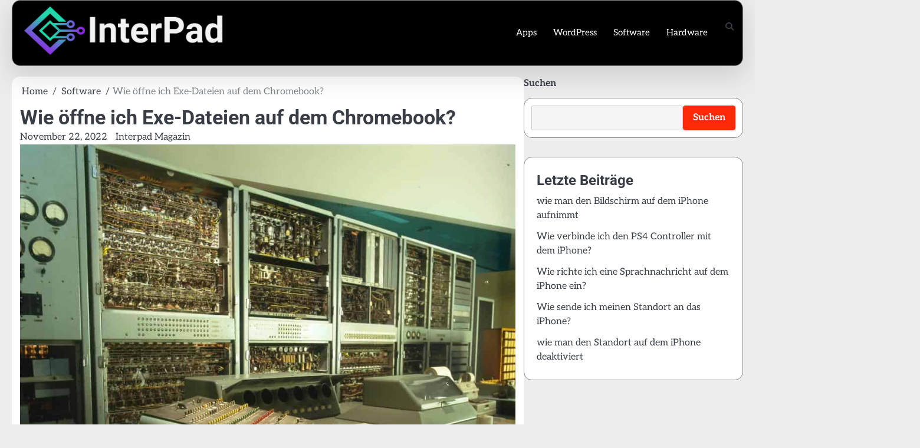

--- FILE ---
content_type: text/html; charset=UTF-8
request_url: https://interpad.de/software/wie-oeffne-ich-exe-dateien-auf-dem-chromebook/
body_size: 18414
content:
<!doctype html>
<html lang="de">
<head>
	<meta charset="UTF-8">
	<meta name="viewport" content="width=device-width, initial-scale=1">
	<link rel="profile" href="https://gmpg.org/xfn/11">

	<meta name='robots' content='index, follow, max-image-preview:large, max-snippet:-1, max-video-preview:-1' />
	<style>img:is([sizes="auto" i], [sizes^="auto," i]) { contain-intrinsic-size: 3000px 1500px }</style>
	<meta property="og:title" content="Wie öffne ich Exe-Dateien auf dem Chromebook?"/>
<meta property="og:description" content="Wenn es dir wie den meisten Menschen geht, denkst du wahrscheinlich, dass Chromebooks nur für Web- und Android-Apps geeignet sind. Aber wusstest du, dass du au"/>
<meta property="og:image" content="https://interpad.de/wp-content/uploads/2022/11/computer-files_sample7.jpg"/>
<meta property="og:image:width" content="1000" />
<meta property="og:image:height" content="1000" />
<meta property="og:type" content="article"/>
<meta property="og:article:published_time" content="2022-11-22 20:50:18"/>
<meta property="og:article:modified_time" content="2022-11-22 20:50:18"/>
<meta name="twitter:card" content="summary">
<meta name="twitter:title" content="Wie öffne ich Exe-Dateien auf dem Chromebook?"/>
<meta name="twitter:description" content="Wenn es dir wie den meisten Menschen geht, denkst du wahrscheinlich, dass Chromebooks nur für Web- und Android-Apps geeignet sind. Aber wusstest du, dass du au"/>
<meta name="twitter:image" content="https://interpad.de/wp-content/uploads/2022/11/computer-files_sample7.jpg"/>
<meta name="author" content="Interpad Magazin"/>

	<!-- This site is optimized with the Yoast SEO plugin v26.8 - https://yoast.com/product/yoast-seo-wordpress/ -->
	<title>Wie öffne ich Exe-Dateien auf dem Chromebook? - InterPad - Tech News &amp; Reviews</title>
	<link rel="canonical" href="https://interpad.de/uncategorized/wie-oeffne-ich-exe-dateien-auf-dem-chromebook/" />
	<meta property="og:url" content="https://interpad.de/uncategorized/wie-oeffne-ich-exe-dateien-auf-dem-chromebook/" />
	<meta property="og:site_name" content="InterPad - Tech News &amp; Reviews" />
	<meta property="article:published_time" content="2022-11-22T20:50:18+00:00" />
	<meta name="author" content="Interpad Magazin" />
	<meta name="twitter:label1" content="Verfasst von" />
	<meta name="twitter:data1" content="Interpad Magazin" />
	<meta name="twitter:label2" content="Geschätzte Lesezeit" />
	<meta name="twitter:data2" content="3 Minuten" />
	<script type="application/ld+json" class="yoast-schema-graph">{"@context":"https://schema.org","@graph":[{"@type":"Article","@id":"https://interpad.de/uncategorized/wie-oeffne-ich-exe-dateien-auf-dem-chromebook/#article","isPartOf":{"@id":"https://interpad.de/uncategorized/wie-oeffne-ich-exe-dateien-auf-dem-chromebook/"},"author":{"name":"Interpad Magazin","@id":"https://interpad.de/#/schema/person/fe61cf6552659ac5de853df5720c39e7"},"headline":"Wie öffne ich Exe-Dateien auf dem Chromebook?","datePublished":"2022-11-22T20:50:18+00:00","mainEntityOfPage":{"@id":"https://interpad.de/uncategorized/wie-oeffne-ich-exe-dateien-auf-dem-chromebook/"},"wordCount":543,"publisher":{"@id":"https://interpad.de/#organization"},"image":{"@id":"https://interpad.de/uncategorized/wie-oeffne-ich-exe-dateien-auf-dem-chromebook/#primaryimage"},"thumbnailUrl":"https://interpad.de/wp-content/uploads/2022/11/computer-files_sample7.jpg","articleSection":["Software"],"inLanguage":"de"},{"@type":"WebPage","@id":"https://interpad.de/uncategorized/wie-oeffne-ich-exe-dateien-auf-dem-chromebook/","url":"https://interpad.de/uncategorized/wie-oeffne-ich-exe-dateien-auf-dem-chromebook/","name":"Wie öffne ich Exe-Dateien auf dem Chromebook? - InterPad - Tech News &amp; Reviews","isPartOf":{"@id":"https://interpad.de/#website"},"primaryImageOfPage":{"@id":"https://interpad.de/uncategorized/wie-oeffne-ich-exe-dateien-auf-dem-chromebook/#primaryimage"},"image":{"@id":"https://interpad.de/uncategorized/wie-oeffne-ich-exe-dateien-auf-dem-chromebook/#primaryimage"},"thumbnailUrl":"https://interpad.de/wp-content/uploads/2022/11/computer-files_sample7.jpg","datePublished":"2022-11-22T20:50:18+00:00","breadcrumb":{"@id":"https://interpad.de/uncategorized/wie-oeffne-ich-exe-dateien-auf-dem-chromebook/#breadcrumb"},"inLanguage":"de","potentialAction":[{"@type":"ReadAction","target":["https://interpad.de/uncategorized/wie-oeffne-ich-exe-dateien-auf-dem-chromebook/"]}]},{"@type":"ImageObject","inLanguage":"de","@id":"https://interpad.de/uncategorized/wie-oeffne-ich-exe-dateien-auf-dem-chromebook/#primaryimage","url":"https://interpad.de/wp-content/uploads/2022/11/computer-files_sample7.jpg","contentUrl":"https://interpad.de/wp-content/uploads/2022/11/computer-files_sample7.jpg","width":1000,"height":1000},{"@type":"BreadcrumbList","@id":"https://interpad.de/uncategorized/wie-oeffne-ich-exe-dateien-auf-dem-chromebook/#breadcrumb","itemListElement":[{"@type":"ListItem","position":1,"name":"Home","item":"https://interpad.de/"},{"@type":"ListItem","position":2,"name":"Wie öffne ich Exe-Dateien auf dem Chromebook?"}]},{"@type":"WebSite","@id":"https://interpad.de/#website","url":"https://interpad.de/","name":"InterPad - Tech News &amp; Reviews","description":"","publisher":{"@id":"https://interpad.de/#organization"},"potentialAction":[{"@type":"SearchAction","target":{"@type":"EntryPoint","urlTemplate":"https://interpad.de/?s={search_term_string}"},"query-input":{"@type":"PropertyValueSpecification","valueRequired":true,"valueName":"search_term_string"}}],"inLanguage":"de"},{"@type":"Organization","@id":"https://interpad.de/#organization","name":"InterPad - Tech News &amp; Reviews","url":"https://interpad.de/","logo":{"@type":"ImageObject","inLanguage":"de","@id":"https://interpad.de/#/schema/logo/image/","url":"https://interpad.de/wp-content/uploads/2022/01/cropped-interpad-logo-white.png","contentUrl":"https://interpad.de/wp-content/uploads/2022/01/cropped-interpad-logo-white.png","width":1778,"height":405,"caption":"InterPad - Tech News &amp; Reviews"},"image":{"@id":"https://interpad.de/#/schema/logo/image/"}},{"@type":"Person","@id":"https://interpad.de/#/schema/person/fe61cf6552659ac5de853df5720c39e7","name":"Interpad Magazin","image":{"@type":"ImageObject","inLanguage":"de","@id":"https://interpad.de/#/schema/person/image/","url":"https://secure.gravatar.com/avatar/daa67b54a55061473b60b0b1a7ba844f1efd37238e6e2a5b100efdcc1310be20?s=96&d=mm&r=g","contentUrl":"https://secure.gravatar.com/avatar/daa67b54a55061473b60b0b1a7ba844f1efd37238e6e2a5b100efdcc1310be20?s=96&d=mm&r=g","caption":"Interpad Magazin"},"sameAs":["https://interpad.de"],"url":"https://interpad.de/author/internalpadding/"}]}</script>
	<!-- / Yoast SEO plugin. -->


<link rel="alternate" type="application/rss+xml" title="InterPad - Tech News &amp; Reviews &raquo; Feed" href="https://interpad.de/feed/" />
<link rel="alternate" type="application/rss+xml" title="InterPad - Tech News &amp; Reviews &raquo; Kommentar-Feed" href="https://interpad.de/comments/feed/" />
<script>
window._wpemojiSettings = {"baseUrl":"https:\/\/s.w.org\/images\/core\/emoji\/16.0.1\/72x72\/","ext":".png","svgUrl":"https:\/\/s.w.org\/images\/core\/emoji\/16.0.1\/svg\/","svgExt":".svg","source":{"concatemoji":"https:\/\/interpad.de\/wp-includes\/js\/wp-emoji-release.min.js?ver=6.8.3"}};
/*! This file is auto-generated */
!function(s,n){var o,i,e;function c(e){try{var t={supportTests:e,timestamp:(new Date).valueOf()};sessionStorage.setItem(o,JSON.stringify(t))}catch(e){}}function p(e,t,n){e.clearRect(0,0,e.canvas.width,e.canvas.height),e.fillText(t,0,0);var t=new Uint32Array(e.getImageData(0,0,e.canvas.width,e.canvas.height).data),a=(e.clearRect(0,0,e.canvas.width,e.canvas.height),e.fillText(n,0,0),new Uint32Array(e.getImageData(0,0,e.canvas.width,e.canvas.height).data));return t.every(function(e,t){return e===a[t]})}function u(e,t){e.clearRect(0,0,e.canvas.width,e.canvas.height),e.fillText(t,0,0);for(var n=e.getImageData(16,16,1,1),a=0;a<n.data.length;a++)if(0!==n.data[a])return!1;return!0}function f(e,t,n,a){switch(t){case"flag":return n(e,"\ud83c\udff3\ufe0f\u200d\u26a7\ufe0f","\ud83c\udff3\ufe0f\u200b\u26a7\ufe0f")?!1:!n(e,"\ud83c\udde8\ud83c\uddf6","\ud83c\udde8\u200b\ud83c\uddf6")&&!n(e,"\ud83c\udff4\udb40\udc67\udb40\udc62\udb40\udc65\udb40\udc6e\udb40\udc67\udb40\udc7f","\ud83c\udff4\u200b\udb40\udc67\u200b\udb40\udc62\u200b\udb40\udc65\u200b\udb40\udc6e\u200b\udb40\udc67\u200b\udb40\udc7f");case"emoji":return!a(e,"\ud83e\udedf")}return!1}function g(e,t,n,a){var r="undefined"!=typeof WorkerGlobalScope&&self instanceof WorkerGlobalScope?new OffscreenCanvas(300,150):s.createElement("canvas"),o=r.getContext("2d",{willReadFrequently:!0}),i=(o.textBaseline="top",o.font="600 32px Arial",{});return e.forEach(function(e){i[e]=t(o,e,n,a)}),i}function t(e){var t=s.createElement("script");t.src=e,t.defer=!0,s.head.appendChild(t)}"undefined"!=typeof Promise&&(o="wpEmojiSettingsSupports",i=["flag","emoji"],n.supports={everything:!0,everythingExceptFlag:!0},e=new Promise(function(e){s.addEventListener("DOMContentLoaded",e,{once:!0})}),new Promise(function(t){var n=function(){try{var e=JSON.parse(sessionStorage.getItem(o));if("object"==typeof e&&"number"==typeof e.timestamp&&(new Date).valueOf()<e.timestamp+604800&&"object"==typeof e.supportTests)return e.supportTests}catch(e){}return null}();if(!n){if("undefined"!=typeof Worker&&"undefined"!=typeof OffscreenCanvas&&"undefined"!=typeof URL&&URL.createObjectURL&&"undefined"!=typeof Blob)try{var e="postMessage("+g.toString()+"("+[JSON.stringify(i),f.toString(),p.toString(),u.toString()].join(",")+"));",a=new Blob([e],{type:"text/javascript"}),r=new Worker(URL.createObjectURL(a),{name:"wpTestEmojiSupports"});return void(r.onmessage=function(e){c(n=e.data),r.terminate(),t(n)})}catch(e){}c(n=g(i,f,p,u))}t(n)}).then(function(e){for(var t in e)n.supports[t]=e[t],n.supports.everything=n.supports.everything&&n.supports[t],"flag"!==t&&(n.supports.everythingExceptFlag=n.supports.everythingExceptFlag&&n.supports[t]);n.supports.everythingExceptFlag=n.supports.everythingExceptFlag&&!n.supports.flag,n.DOMReady=!1,n.readyCallback=function(){n.DOMReady=!0}}).then(function(){return e}).then(function(){var e;n.supports.everything||(n.readyCallback(),(e=n.source||{}).concatemoji?t(e.concatemoji):e.wpemoji&&e.twemoji&&(t(e.twemoji),t(e.wpemoji)))}))}((window,document),window._wpemojiSettings);
</script>
<style id='wp-emoji-styles-inline-css'>

	img.wp-smiley, img.emoji {
		display: inline !important;
		border: none !important;
		box-shadow: none !important;
		height: 1em !important;
		width: 1em !important;
		margin: 0 0.07em !important;
		vertical-align: -0.1em !important;
		background: none !important;
		padding: 0 !important;
	}
</style>
<link rel='stylesheet' id='wp-block-library-css' href='https://interpad.de/wp-includes/css/dist/block-library/style.min.css?ver=6.8.3' media='all' />
<style id='wp-block-library-theme-inline-css'>
.wp-block-audio :where(figcaption){color:#555;font-size:13px;text-align:center}.is-dark-theme .wp-block-audio :where(figcaption){color:#ffffffa6}.wp-block-audio{margin:0 0 1em}.wp-block-code{border:1px solid #ccc;border-radius:4px;font-family:Menlo,Consolas,monaco,monospace;padding:.8em 1em}.wp-block-embed :where(figcaption){color:#555;font-size:13px;text-align:center}.is-dark-theme .wp-block-embed :where(figcaption){color:#ffffffa6}.wp-block-embed{margin:0 0 1em}.blocks-gallery-caption{color:#555;font-size:13px;text-align:center}.is-dark-theme .blocks-gallery-caption{color:#ffffffa6}:root :where(.wp-block-image figcaption){color:#555;font-size:13px;text-align:center}.is-dark-theme :root :where(.wp-block-image figcaption){color:#ffffffa6}.wp-block-image{margin:0 0 1em}.wp-block-pullquote{border-bottom:4px solid;border-top:4px solid;color:currentColor;margin-bottom:1.75em}.wp-block-pullquote cite,.wp-block-pullquote footer,.wp-block-pullquote__citation{color:currentColor;font-size:.8125em;font-style:normal;text-transform:uppercase}.wp-block-quote{border-left:.25em solid;margin:0 0 1.75em;padding-left:1em}.wp-block-quote cite,.wp-block-quote footer{color:currentColor;font-size:.8125em;font-style:normal;position:relative}.wp-block-quote:where(.has-text-align-right){border-left:none;border-right:.25em solid;padding-left:0;padding-right:1em}.wp-block-quote:where(.has-text-align-center){border:none;padding-left:0}.wp-block-quote.is-large,.wp-block-quote.is-style-large,.wp-block-quote:where(.is-style-plain){border:none}.wp-block-search .wp-block-search__label{font-weight:700}.wp-block-search__button{border:1px solid #ccc;padding:.375em .625em}:where(.wp-block-group.has-background){padding:1.25em 2.375em}.wp-block-separator.has-css-opacity{opacity:.4}.wp-block-separator{border:none;border-bottom:2px solid;margin-left:auto;margin-right:auto}.wp-block-separator.has-alpha-channel-opacity{opacity:1}.wp-block-separator:not(.is-style-wide):not(.is-style-dots){width:100px}.wp-block-separator.has-background:not(.is-style-dots){border-bottom:none;height:1px}.wp-block-separator.has-background:not(.is-style-wide):not(.is-style-dots){height:2px}.wp-block-table{margin:0 0 1em}.wp-block-table td,.wp-block-table th{word-break:normal}.wp-block-table :where(figcaption){color:#555;font-size:13px;text-align:center}.is-dark-theme .wp-block-table :where(figcaption){color:#ffffffa6}.wp-block-video :where(figcaption){color:#555;font-size:13px;text-align:center}.is-dark-theme .wp-block-video :where(figcaption){color:#ffffffa6}.wp-block-video{margin:0 0 1em}:root :where(.wp-block-template-part.has-background){margin-bottom:0;margin-top:0;padding:1.25em 2.375em}
</style>
<style id='classic-theme-styles-inline-css'>
/*! This file is auto-generated */
.wp-block-button__link{color:#fff;background-color:#32373c;border-radius:9999px;box-shadow:none;text-decoration:none;padding:calc(.667em + 2px) calc(1.333em + 2px);font-size:1.125em}.wp-block-file__button{background:#32373c;color:#fff;text-decoration:none}
</style>
<style id='global-styles-inline-css'>
:root{--wp--preset--aspect-ratio--square: 1;--wp--preset--aspect-ratio--4-3: 4/3;--wp--preset--aspect-ratio--3-4: 3/4;--wp--preset--aspect-ratio--3-2: 3/2;--wp--preset--aspect-ratio--2-3: 2/3;--wp--preset--aspect-ratio--16-9: 16/9;--wp--preset--aspect-ratio--9-16: 9/16;--wp--preset--color--black: #000000;--wp--preset--color--cyan-bluish-gray: #abb8c3;--wp--preset--color--white: #ffffff;--wp--preset--color--pale-pink: #f78da7;--wp--preset--color--vivid-red: #cf2e2e;--wp--preset--color--luminous-vivid-orange: #ff6900;--wp--preset--color--luminous-vivid-amber: #fcb900;--wp--preset--color--light-green-cyan: #7bdcb5;--wp--preset--color--vivid-green-cyan: #00d084;--wp--preset--color--pale-cyan-blue: #8ed1fc;--wp--preset--color--vivid-cyan-blue: #0693e3;--wp--preset--color--vivid-purple: #9b51e0;--wp--preset--gradient--vivid-cyan-blue-to-vivid-purple: linear-gradient(135deg,rgba(6,147,227,1) 0%,rgb(155,81,224) 100%);--wp--preset--gradient--light-green-cyan-to-vivid-green-cyan: linear-gradient(135deg,rgb(122,220,180) 0%,rgb(0,208,130) 100%);--wp--preset--gradient--luminous-vivid-amber-to-luminous-vivid-orange: linear-gradient(135deg,rgba(252,185,0,1) 0%,rgba(255,105,0,1) 100%);--wp--preset--gradient--luminous-vivid-orange-to-vivid-red: linear-gradient(135deg,rgba(255,105,0,1) 0%,rgb(207,46,46) 100%);--wp--preset--gradient--very-light-gray-to-cyan-bluish-gray: linear-gradient(135deg,rgb(238,238,238) 0%,rgb(169,184,195) 100%);--wp--preset--gradient--cool-to-warm-spectrum: linear-gradient(135deg,rgb(74,234,220) 0%,rgb(151,120,209) 20%,rgb(207,42,186) 40%,rgb(238,44,130) 60%,rgb(251,105,98) 80%,rgb(254,248,76) 100%);--wp--preset--gradient--blush-light-purple: linear-gradient(135deg,rgb(255,206,236) 0%,rgb(152,150,240) 100%);--wp--preset--gradient--blush-bordeaux: linear-gradient(135deg,rgb(254,205,165) 0%,rgb(254,45,45) 50%,rgb(107,0,62) 100%);--wp--preset--gradient--luminous-dusk: linear-gradient(135deg,rgb(255,203,112) 0%,rgb(199,81,192) 50%,rgb(65,88,208) 100%);--wp--preset--gradient--pale-ocean: linear-gradient(135deg,rgb(255,245,203) 0%,rgb(182,227,212) 50%,rgb(51,167,181) 100%);--wp--preset--gradient--electric-grass: linear-gradient(135deg,rgb(202,248,128) 0%,rgb(113,206,126) 100%);--wp--preset--gradient--midnight: linear-gradient(135deg,rgb(2,3,129) 0%,rgb(40,116,252) 100%);--wp--preset--font-size--small: 13px;--wp--preset--font-size--medium: 20px;--wp--preset--font-size--large: 36px;--wp--preset--font-size--x-large: 42px;--wp--preset--spacing--20: 0.44rem;--wp--preset--spacing--30: 0.67rem;--wp--preset--spacing--40: 1rem;--wp--preset--spacing--50: 1.5rem;--wp--preset--spacing--60: 2.25rem;--wp--preset--spacing--70: 3.38rem;--wp--preset--spacing--80: 5.06rem;--wp--preset--shadow--natural: 6px 6px 9px rgba(0, 0, 0, 0.2);--wp--preset--shadow--deep: 12px 12px 50px rgba(0, 0, 0, 0.4);--wp--preset--shadow--sharp: 6px 6px 0px rgba(0, 0, 0, 0.2);--wp--preset--shadow--outlined: 6px 6px 0px -3px rgba(255, 255, 255, 1), 6px 6px rgba(0, 0, 0, 1);--wp--preset--shadow--crisp: 6px 6px 0px rgba(0, 0, 0, 1);}:where(.is-layout-flex){gap: 0.5em;}:where(.is-layout-grid){gap: 0.5em;}body .is-layout-flex{display: flex;}.is-layout-flex{flex-wrap: wrap;align-items: center;}.is-layout-flex > :is(*, div){margin: 0;}body .is-layout-grid{display: grid;}.is-layout-grid > :is(*, div){margin: 0;}:where(.wp-block-columns.is-layout-flex){gap: 2em;}:where(.wp-block-columns.is-layout-grid){gap: 2em;}:where(.wp-block-post-template.is-layout-flex){gap: 1.25em;}:where(.wp-block-post-template.is-layout-grid){gap: 1.25em;}.has-black-color{color: var(--wp--preset--color--black) !important;}.has-cyan-bluish-gray-color{color: var(--wp--preset--color--cyan-bluish-gray) !important;}.has-white-color{color: var(--wp--preset--color--white) !important;}.has-pale-pink-color{color: var(--wp--preset--color--pale-pink) !important;}.has-vivid-red-color{color: var(--wp--preset--color--vivid-red) !important;}.has-luminous-vivid-orange-color{color: var(--wp--preset--color--luminous-vivid-orange) !important;}.has-luminous-vivid-amber-color{color: var(--wp--preset--color--luminous-vivid-amber) !important;}.has-light-green-cyan-color{color: var(--wp--preset--color--light-green-cyan) !important;}.has-vivid-green-cyan-color{color: var(--wp--preset--color--vivid-green-cyan) !important;}.has-pale-cyan-blue-color{color: var(--wp--preset--color--pale-cyan-blue) !important;}.has-vivid-cyan-blue-color{color: var(--wp--preset--color--vivid-cyan-blue) !important;}.has-vivid-purple-color{color: var(--wp--preset--color--vivid-purple) !important;}.has-black-background-color{background-color: var(--wp--preset--color--black) !important;}.has-cyan-bluish-gray-background-color{background-color: var(--wp--preset--color--cyan-bluish-gray) !important;}.has-white-background-color{background-color: var(--wp--preset--color--white) !important;}.has-pale-pink-background-color{background-color: var(--wp--preset--color--pale-pink) !important;}.has-vivid-red-background-color{background-color: var(--wp--preset--color--vivid-red) !important;}.has-luminous-vivid-orange-background-color{background-color: var(--wp--preset--color--luminous-vivid-orange) !important;}.has-luminous-vivid-amber-background-color{background-color: var(--wp--preset--color--luminous-vivid-amber) !important;}.has-light-green-cyan-background-color{background-color: var(--wp--preset--color--light-green-cyan) !important;}.has-vivid-green-cyan-background-color{background-color: var(--wp--preset--color--vivid-green-cyan) !important;}.has-pale-cyan-blue-background-color{background-color: var(--wp--preset--color--pale-cyan-blue) !important;}.has-vivid-cyan-blue-background-color{background-color: var(--wp--preset--color--vivid-cyan-blue) !important;}.has-vivid-purple-background-color{background-color: var(--wp--preset--color--vivid-purple) !important;}.has-black-border-color{border-color: var(--wp--preset--color--black) !important;}.has-cyan-bluish-gray-border-color{border-color: var(--wp--preset--color--cyan-bluish-gray) !important;}.has-white-border-color{border-color: var(--wp--preset--color--white) !important;}.has-pale-pink-border-color{border-color: var(--wp--preset--color--pale-pink) !important;}.has-vivid-red-border-color{border-color: var(--wp--preset--color--vivid-red) !important;}.has-luminous-vivid-orange-border-color{border-color: var(--wp--preset--color--luminous-vivid-orange) !important;}.has-luminous-vivid-amber-border-color{border-color: var(--wp--preset--color--luminous-vivid-amber) !important;}.has-light-green-cyan-border-color{border-color: var(--wp--preset--color--light-green-cyan) !important;}.has-vivid-green-cyan-border-color{border-color: var(--wp--preset--color--vivid-green-cyan) !important;}.has-pale-cyan-blue-border-color{border-color: var(--wp--preset--color--pale-cyan-blue) !important;}.has-vivid-cyan-blue-border-color{border-color: var(--wp--preset--color--vivid-cyan-blue) !important;}.has-vivid-purple-border-color{border-color: var(--wp--preset--color--vivid-purple) !important;}.has-vivid-cyan-blue-to-vivid-purple-gradient-background{background: var(--wp--preset--gradient--vivid-cyan-blue-to-vivid-purple) !important;}.has-light-green-cyan-to-vivid-green-cyan-gradient-background{background: var(--wp--preset--gradient--light-green-cyan-to-vivid-green-cyan) !important;}.has-luminous-vivid-amber-to-luminous-vivid-orange-gradient-background{background: var(--wp--preset--gradient--luminous-vivid-amber-to-luminous-vivid-orange) !important;}.has-luminous-vivid-orange-to-vivid-red-gradient-background{background: var(--wp--preset--gradient--luminous-vivid-orange-to-vivid-red) !important;}.has-very-light-gray-to-cyan-bluish-gray-gradient-background{background: var(--wp--preset--gradient--very-light-gray-to-cyan-bluish-gray) !important;}.has-cool-to-warm-spectrum-gradient-background{background: var(--wp--preset--gradient--cool-to-warm-spectrum) !important;}.has-blush-light-purple-gradient-background{background: var(--wp--preset--gradient--blush-light-purple) !important;}.has-blush-bordeaux-gradient-background{background: var(--wp--preset--gradient--blush-bordeaux) !important;}.has-luminous-dusk-gradient-background{background: var(--wp--preset--gradient--luminous-dusk) !important;}.has-pale-ocean-gradient-background{background: var(--wp--preset--gradient--pale-ocean) !important;}.has-electric-grass-gradient-background{background: var(--wp--preset--gradient--electric-grass) !important;}.has-midnight-gradient-background{background: var(--wp--preset--gradient--midnight) !important;}.has-small-font-size{font-size: var(--wp--preset--font-size--small) !important;}.has-medium-font-size{font-size: var(--wp--preset--font-size--medium) !important;}.has-large-font-size{font-size: var(--wp--preset--font-size--large) !important;}.has-x-large-font-size{font-size: var(--wp--preset--font-size--x-large) !important;}
:where(.wp-block-post-template.is-layout-flex){gap: 1.25em;}:where(.wp-block-post-template.is-layout-grid){gap: 1.25em;}
:where(.wp-block-columns.is-layout-flex){gap: 2em;}:where(.wp-block-columns.is-layout-grid){gap: 2em;}
:root :where(.wp-block-pullquote){font-size: 1.5em;line-height: 1.6;}
</style>
<link rel='stylesheet' id='dashicons-css' href='https://interpad.de/wp-includes/css/dashicons.min.css?ver=6.8.3' media='all' />
<link rel='stylesheet' id='admin-bar-css' href='https://interpad.de/wp-includes/css/admin-bar.min.css?ver=6.8.3' media='all' />
<style id='admin-bar-inline-css'>

    /* Hide CanvasJS credits for P404 charts specifically */
    #p404RedirectChart .canvasjs-chart-credit {
        display: none !important;
    }
    
    #p404RedirectChart canvas {
        border-radius: 6px;
    }

    .p404-redirect-adminbar-weekly-title {
        font-weight: bold;
        font-size: 14px;
        color: #fff;
        margin-bottom: 6px;
    }

    #wpadminbar #wp-admin-bar-p404_free_top_button .ab-icon:before {
        content: "\f103";
        color: #dc3545;
        top: 3px;
    }
    
    #wp-admin-bar-p404_free_top_button .ab-item {
        min-width: 80px !important;
        padding: 0px !important;
    }
    
    /* Ensure proper positioning and z-index for P404 dropdown */
    .p404-redirect-adminbar-dropdown-wrap { 
        min-width: 0; 
        padding: 0;
        position: static !important;
    }
    
    #wpadminbar #wp-admin-bar-p404_free_top_button_dropdown {
        position: static !important;
    }
    
    #wpadminbar #wp-admin-bar-p404_free_top_button_dropdown .ab-item {
        padding: 0 !important;
        margin: 0 !important;
    }
    
    .p404-redirect-dropdown-container {
        min-width: 340px;
        padding: 18px 18px 12px 18px;
        background: #23282d !important;
        color: #fff;
        border-radius: 12px;
        box-shadow: 0 8px 32px rgba(0,0,0,0.25);
        margin-top: 10px;
        position: relative !important;
        z-index: 999999 !important;
        display: block !important;
        border: 1px solid #444;
    }
    
    /* Ensure P404 dropdown appears on hover */
    #wpadminbar #wp-admin-bar-p404_free_top_button .p404-redirect-dropdown-container { 
        display: none !important;
    }
    
    #wpadminbar #wp-admin-bar-p404_free_top_button:hover .p404-redirect-dropdown-container { 
        display: block !important;
    }
    
    #wpadminbar #wp-admin-bar-p404_free_top_button:hover #wp-admin-bar-p404_free_top_button_dropdown .p404-redirect-dropdown-container {
        display: block !important;
    }
    
    .p404-redirect-card {
        background: #2c3338;
        border-radius: 8px;
        padding: 18px 18px 12px 18px;
        box-shadow: 0 2px 8px rgba(0,0,0,0.07);
        display: flex;
        flex-direction: column;
        align-items: flex-start;
        border: 1px solid #444;
    }
    
    .p404-redirect-btn {
        display: inline-block;
        background: #dc3545;
        color: #fff !important;
        font-weight: bold;
        padding: 5px 22px;
        border-radius: 8px;
        text-decoration: none;
        font-size: 17px;
        transition: background 0.2s, box-shadow 0.2s;
        margin-top: 8px;
        box-shadow: 0 2px 8px rgba(220,53,69,0.15);
        text-align: center;
        line-height: 1.6;
    }
    
    .p404-redirect-btn:hover {
        background: #c82333;
        color: #fff !important;
        box-shadow: 0 4px 16px rgba(220,53,69,0.25);
    }
    
    /* Prevent conflicts with other admin bar dropdowns */
    #wpadminbar .ab-top-menu > li:hover > .ab-item,
    #wpadminbar .ab-top-menu > li.hover > .ab-item {
        z-index: auto;
    }
    
    #wpadminbar #wp-admin-bar-p404_free_top_button:hover > .ab-item {
        z-index: 999998 !important;
    }
    
</style>
<link rel='stylesheet' id='cmplz-general-css' href='https://interpad.de/wp-content/plugins/complianz-gdpr-premium/assets/css/cookieblocker.min.css?ver=6.3.9.1' media='all' />
<link rel='stylesheet' id='wp-components-css' href='https://interpad.de/wp-includes/css/dist/components/style.min.css?ver=6.8.3' media='all' />
<link rel='stylesheet' id='godaddy-styles-css' href='https://interpad.de/wp-content/mu-plugins/vendor/wpex/godaddy-launch/includes/Dependencies/GoDaddy/Styles/build/latest.css?ver=2.0.2' media='all' />
<link rel='stylesheet' id='elite-blog-slick-css-css' href='https://interpad.de/wp-content/themes/elite-blog/assets/css/slick.min.css?ver=1.8.0' media='all' />
<link rel='stylesheet' id='elite-blog-font-awesome-css-css' href='https://interpad.de/wp-content/themes/elite-blog/assets/css/fontawesome.min.css?ver=6.4.2' media='all' />
<link rel='stylesheet' id='elite-blog-google-fonts-css' href='https://interpad.de/wp-content/fonts/510148e2e33c80a25ddd2f5412344cca.css' media='all' />
<link rel='stylesheet' id='elite-blog-style-css' href='https://interpad.de/wp-content/themes/elite-blog/style.css?ver=1.2.2' media='all' />
<style id='elite-blog-style-inline-css'>

    /* Color */
    :root {
        --site-title-color: #blank;
    }
    
    /* Typograhpy */
    :root {
        --font-heading: "Roboto", serif;
        --font-main: -apple-system, BlinkMacSystemFont,"Aleo", "Segoe UI", Roboto, Oxygen-Sans, Ubuntu, Cantarell, "Helvetica Neue", sans-serif;
    }

    body,
	button, input, select, optgroup, textarea {
        font-family: "Aleo", serif;
	}

	.site-title a {
        font-family: "Habibi", serif;
	}
    
	.site-description {
        font-family: "Aleo", serif;
	}
    
</style>
<link rel='stylesheet' id='marvel-blog-style-css' href='https://interpad.de/wp-content/themes/marvel-blog/style.css?ver=1.0.2' media='all' />
<link rel='stylesheet' id='fixedtoc-style-css' href='https://interpad.de/wp-content/plugins/fixed-toc/frontend/assets/css/ftoc.min.css?ver=3.1.21' media='all' />
<style id='fixedtoc-style-inline-css'>
.ftwp-in-post#ftwp-container-outer { height: auto; } #ftwp-container.ftwp-wrap #ftwp-contents { width: 250px; height: auto; } .ftwp-in-post#ftwp-container-outer #ftwp-contents { height: auto; } .ftwp-in-post#ftwp-container-outer.ftwp-float-none #ftwp-contents { width: 250px; } #ftwp-container.ftwp-wrap #ftwp-trigger { width: 42px; height: 42px; font-size: 25.2px; } #ftwp-container #ftwp-trigger.ftwp-border-medium { font-size: 24.2px; } #ftwp-container.ftwp-wrap #ftwp-header { font-size: 22px; font-family: inherit; } #ftwp-container.ftwp-wrap #ftwp-header-title { font-weight: bold; } #ftwp-container.ftwp-wrap #ftwp-list { font-size: 14px; font-family: inherit; } #ftwp-container #ftwp-list.ftwp-liststyle-decimal .ftwp-anchor::before { font-size: 14px; } #ftwp-container #ftwp-list.ftwp-strong-first>.ftwp-item>.ftwp-anchor .ftwp-text { font-size: 15.4px; } #ftwp-container #ftwp-list.ftwp-strong-first.ftwp-liststyle-decimal>.ftwp-item>.ftwp-anchor::before { font-size: 15.4px; } #ftwp-container.ftwp-wrap #ftwp-trigger { color: #14e682; background: rgba(0,0,0,0.95); } #ftwp-container.ftwp-wrap #ftwp-trigger { border-color: rgba(51,51,51,0.95); } #ftwp-container.ftwp-wrap #ftwp-contents { border-color: rgba(51,51,51,0.95); } #ftwp-container.ftwp-wrap #ftwp-header { color: #14e682; background: rgba(0,0,0,0.95); } #ftwp-container.ftwp-wrap #ftwp-contents:hover #ftwp-header { background: #000000; } #ftwp-container.ftwp-wrap #ftwp-list { color: #333; background: rgba(243,243,243,0.95); } #ftwp-container.ftwp-wrap #ftwp-contents:hover #ftwp-list { background: #f3f3f3; } #ftwp-container.ftwp-wrap #ftwp-list .ftwp-anchor:hover { color: #14e682; } #ftwp-container.ftwp-wrap #ftwp-list .ftwp-anchor:focus, #ftwp-container.ftwp-wrap #ftwp-list .ftwp-active, #ftwp-container.ftwp-wrap #ftwp-list .ftwp-active:hover { color: #fff; } #ftwp-container.ftwp-wrap #ftwp-list .ftwp-text::before { background: rgba(20,230,130,0.95); } .ftwp-heading-target::before { background: rgba(20,230,130,0.95); }
</style>
<script src="https://interpad.de/wp-includes/js/jquery/jquery.min.js?ver=3.7.1" id="jquery-core-js"></script>
<script src="https://interpad.de/wp-includes/js/jquery/jquery-migrate.min.js?ver=3.4.1" id="jquery-migrate-js"></script>
<script src="https://interpad.de/wp-content/themes/elite-blog/assets/js/custom.min.js?ver=1" id="elite-blog-custom-script-js"></script>
<link rel="https://api.w.org/" href="https://interpad.de/wp-json/" /><link rel="alternate" title="JSON" type="application/json" href="https://interpad.de/wp-json/wp/v2/posts/1474" /><link rel="EditURI" type="application/rsd+xml" title="RSD" href="https://interpad.de/xmlrpc.php?rsd" />
<meta name="generator" content="WordPress 6.8.3" />
<link rel='shortlink' href='https://interpad.de/?p=1474' />
<link rel="alternate" title="oEmbed (JSON)" type="application/json+oembed" href="https://interpad.de/wp-json/oembed/1.0/embed?url=https%3A%2F%2Finterpad.de%2Fsoftware%2Fwie-oeffne-ich-exe-dateien-auf-dem-chromebook%2F" />
<link rel="alternate" title="oEmbed (XML)" type="text/xml+oembed" href="https://interpad.de/wp-json/oembed/1.0/embed?url=https%3A%2F%2Finterpad.de%2Fsoftware%2Fwie-oeffne-ich-exe-dateien-auf-dem-chromebook%2F&#038;format=xml" />
<style>.cmplz-hidden{display:none!important;}</style>
<style type="text/css" id="breadcrumb-trail-css">.breadcrumbs ul li::after {content: "/";}</style>
		<style type="text/css">
					.site-title,
			.site-description {
				position: absolute;
				clip: rect(1px, 1px, 1px, 1px);
				display: none;
				}
					</style>
		<style id="custom-background-css">
body.custom-background { background-color: #ededed; }
</style>
	<style id="uagb-style-frontend-1474">.uag-blocks-common-selector{z-index:var(--z-index-desktop) !important}@media (max-width: 976px){.uag-blocks-common-selector{z-index:var(--z-index-tablet) !important}}@media (max-width: 767px){.uag-blocks-common-selector{z-index:var(--z-index-mobile) !important}}
</style><link rel="icon" href="https://interpad.de/wp-content/uploads/2022/01/cropped-Interpad-Icon@2x-32x32.png" sizes="32x32" />
<link rel="icon" href="https://interpad.de/wp-content/uploads/2022/01/cropped-Interpad-Icon@2x-192x192.png" sizes="192x192" />
<link rel="apple-touch-icon" href="https://interpad.de/wp-content/uploads/2022/01/cropped-Interpad-Icon@2x-180x180.png" />
<meta name="msapplication-TileImage" content="https://interpad.de/wp-content/uploads/2022/01/cropped-Interpad-Icon@2x-270x270.png" />
		<style id="wp-custom-css">
			.elite-blog-navigation-container, .navigation-area {
	background:black !important;
}

#primary-menu a {
	color:white !important;
}		</style>
		</head>

<body data-rsssl=1 data-cmplz=1 class="wp-singular post-template-default single single-post postid-1474 single-format-standard custom-background wp-custom-logo wp-embed-responsive wp-theme-elite-blog wp-child-theme-marvel-blog light-mode right-sidebar has-ftoc">

		<div id="page" class="site">

		<a class="skip-link screen-reader-text" href="#primary">Skip to content</a>

		<div id="loader" class="loader-1">
			<div class="loader-container">
				<div id="preloader">
				</div>
			</div>
		</div><!-- #loader -->

		<header id="masthead" class="site-header">
			<div class="navigation-outer-wrapper">
				<div class="elite-blog-navigation">
					<div class="section-wrapper"> 
						<div class="elite-blog-navigation-container">
							<div class="site-branding">
								<div class="site-logo">
									<a href="https://interpad.de/" class="custom-logo-link" rel="home"><img width="1778" height="405" src="https://interpad.de/wp-content/uploads/2022/01/cropped-interpad-logo-white.png" class="custom-logo" alt="InterPad &#8211; Tech News &amp; Reviews" decoding="async" fetchpriority="high" srcset="https://interpad.de/wp-content/uploads/2022/01/cropped-interpad-logo-white.png 1778w, https://interpad.de/wp-content/uploads/2022/01/cropped-interpad-logo-white-300x68.png 300w, https://interpad.de/wp-content/uploads/2022/01/cropped-interpad-logo-white-1024x233.png 1024w, https://interpad.de/wp-content/uploads/2022/01/cropped-interpad-logo-white-768x175.png 768w, https://interpad.de/wp-content/uploads/2022/01/cropped-interpad-logo-white-1536x350.png 1536w" sizes="(max-width: 1778px) 100vw, 1778px" /></a>								</div>
								<div class="site-identity">
																			<p class="site-title"><a href="https://interpad.de/" rel="home">InterPad &#8211; Tech News &amp; Reviews</a></p>
																		</div>	
							</div>
							<div class="nav-wrapper">
								<nav id="site-navigation" class="main-navigation">
									<button class="menu-toggle" aria-controls="primary-menu" aria-expanded="false">
										<span class="ham-icon"></span>
										<span class="ham-icon"></span>
										<span class="ham-icon"></span>
										<i class="fa fa-bars" aria-hidden="true"></i>
									</button>
									<div class="navigation-area">
										<div class="menu-primary-container"><ul id="primary-menu" class="menu"><li id="menu-item-178" class="menu-item menu-item-type-taxonomy menu-item-object-category menu-item-178"><a href="https://interpad.de/category/apps/">Apps</a></li>
<li id="menu-item-794" class="menu-item menu-item-type-taxonomy menu-item-object-category menu-item-794"><a href="https://interpad.de/category/wordpress/">WordPress</a></li>
<li id="menu-item-119" class="menu-item menu-item-type-taxonomy menu-item-object-category current-post-ancestor current-menu-parent current-post-parent menu-item-119"><a href="https://interpad.de/category/software/">Software</a></li>
<li id="menu-item-560" class="menu-item menu-item-type-taxonomy menu-item-object-category menu-item-560"><a href="https://interpad.de/category/hardware/">Hardware</a></li>
</ul></div>									</div>
								</nav><!-- #site-navigation -->
								<div class="elite-blog-header-search">
									<div class="header-search-wrap">
										<a href="#" class="search-icon"><i class="fa fa-search" aria-hidden="true"></i></a>
										<div class="header-search-form">
											<form role="search" method="get" class="search-form" action="https://interpad.de/">
				<label>
					<span class="screen-reader-text">Suche nach:</span>
					<input type="search" class="search-field" placeholder="Suchen …" value="" name="s" />
				</label>
				<input type="submit" class="search-submit" value="Suchen" />
			</form>										</div>
									</div>
								</div>
							</div>
						</div>
					</div>
				</div>
			</div>
			<!-- end of navigation -->
		</header><!-- #masthead -->

			<div class="elite-blog-main-wrapper">
			<div class="section-wrapper">
				<div class="elite-blog-container-wrapper">
				<main id="primary" class="site-main">

	
<article id="post-1474" class="post-1474 post type-post status-publish format-standard has-post-thumbnail hentry category-software post-ftoc">
	<nav role="navigation" aria-label="Breadcrumbs" class="breadcrumb-trail breadcrumbs" itemprop="breadcrumb"><ul class="trail-items" itemscope itemtype="http://schema.org/BreadcrumbList"><meta name="numberOfItems" content="3" /><meta name="itemListOrder" content="Ascending" /><li itemprop="itemListElement" itemscope itemtype="http://schema.org/ListItem" class="trail-item trail-begin"><a href="https://interpad.de/" rel="home" itemprop="item"><span itemprop="name">Home</span></a><meta itemprop="position" content="1" /></li><li itemprop="itemListElement" itemscope itemtype="http://schema.org/ListItem" class="trail-item"><a href="https://interpad.de/category/software/" itemprop="item"><span itemprop="name">Software</span></a><meta itemprop="position" content="2" /></li><li itemprop="itemListElement" itemscope itemtype="http://schema.org/ListItem" class="trail-item trail-end"><span itemprop="item"><span itemprop="name">Wie öffne ich Exe-Dateien auf dem Chromebook?</span></span><meta itemprop="position" content="3" /></li></ul></nav>			<header class="entry-header">
			<h1 class="entry-title">Wie öffne ich Exe-Dateien auf dem Chromebook?</h1>		</header><!-- .entry-header -->
					<div class="entry-meta">
				<span class="post-date"><a href="https://interpad.de/software/wie-oeffne-ich-exe-dateien-auf-dem-chromebook/"><time class="entry-date published updated" datetime="2022-11-22T20:50:18+00:00">November 22, 2022</time></a></span><span class="post-author"> <a href="https://interpad.de/author/internalpadding/">Interpad Magazin</a></span>			</div><!-- .entry-meta -->
				
	
			<div class="post-thumbnail">
				<img width="1000" height="1000" src="https://interpad.de/wp-content/uploads/2022/11/computer-files_sample7.jpg" class="attachment-post-thumbnail size-post-thumbnail wp-post-image" alt="" decoding="async" srcset="https://interpad.de/wp-content/uploads/2022/11/computer-files_sample7.jpg 1000w, https://interpad.de/wp-content/uploads/2022/11/computer-files_sample7-300x300.jpg 300w, https://interpad.de/wp-content/uploads/2022/11/computer-files_sample7-150x150.jpg 150w, https://interpad.de/wp-content/uploads/2022/11/computer-files_sample7-768x768.jpg 768w" sizes="(max-width: 1000px) 100vw, 1000px" />			</div><!-- .post-thumbnail -->

		
	<div class="entry-content">
		<div id="ftwp-container-outer" class="ftwp-in-post ftwp-float-none"><div id="ftwp-container" class="ftwp-wrap ftwp-hidden-state ftwp-minimize ftwp-middle-right"><button type="button" id="ftwp-trigger" class="ftwp-shape-round ftwp-border-medium" title="click To Maximize The Table Of Contents"><span class="ftwp-trigger-icon ftwp-icon-bullet"></span></button><nav id="ftwp-contents" class="ftwp-shape-square ftwp-border-medium" data-colexp="collapse"><header id="ftwp-header" class="ftwp-header-clickable"><span id="ftwp-header-control" class="ftwp-icon-bullet"></span><button type="button" id="ftwp-header-minimize" class="ftwp-icon-collapse" aria-labelledby="ftwp-header-title" aria-label="Expand or collapse"></button><h3 id="ftwp-header-title">Inhalte</h3></header><ol id="ftwp-list" class="ftwp-liststyle-decimal ftwp-effect-bounce-to-right ftwp-list-nest ftwp-strong-first ftwp-colexp ftwp-colexp-icon" style="display: none"><li class="ftwp-item"><a class="ftwp-anchor" href="#ftoc-heading-1"><span class="ftwp-text">Chromebooks sind standardmäßig nicht in der Lage, Exe-Dateien auszuführen. Es gibt jedoch ein paar Möglichkeiten, dies zu umgehen.</span></a></li><li class="ftwp-item"><a class="ftwp-anchor" href="#ftoc-heading-2"><span class="ftwp-text">Eine Möglichkeit ist die Verwendung einer Drittanbieter-App wie CrossOver. Damit kannst du Exe-Dateien auf deinem Chromebook ausführen.</span></a></li><li class="ftwp-item"><a class="ftwp-anchor" href="#ftoc-heading-3"><span class="ftwp-text">Eine andere Möglichkeit ist, eine virtuelle Maschine zu verwenden. Auf diese Weise kannst du Exe-Dateien auf deinem Chromebook ausführen, indem du eine Windows-Umgebung emulierst.</span></a></li><li class="ftwp-item ftwp-has-sub ftwp-expand"><button type="button" aria-label="Expand or collapse" class="ftwp-icon-expand"></button><a class="ftwp-anchor" href="#ftoc-heading-4"><span class="ftwp-text">Häufig gestellte Fragen (FAQ)</span></a><ol class="ftwp-sub"><li class="ftwp-item"><a class="ftwp-anchor" href="#ftoc-heading-5"><span class="ftwp-text">Wie öffne ich eine .EXE-Datei?</span></a></li><li class="ftwp-item"><a class="ftwp-anchor" href="#ftoc-heading-6"><span class="ftwp-text">Wie kann ich EXE-Dateien auf einem Schulcomputer ausführen?</span></a></li><li class="ftwp-item"><a class="ftwp-anchor" href="#ftoc-heading-7"><span class="ftwp-text">Welche Dateien können auf einem Chromebook ausgeführt werden?</span></a></li><li class="ftwp-item"><a class="ftwp-anchor" href="#ftoc-heading-8"><span class="ftwp-text">Kann ich eine EXE-Datei über den Browser ausführen?</span></a></li><li class="ftwp-item"><a class="ftwp-anchor" href="#ftoc-heading-9"><span class="ftwp-text">Warum kann ich eine EXE-Datei nicht ausführen?</span></a></li></ol></li><li class="ftwp-item"><a class="ftwp-anchor" href="#ftoc-heading-10"><span class="ftwp-text">Fazit</span></a></li></ol></nav></div></div>
<div id="ftwp-postcontent"><p>Wenn es dir wie den meisten Menschen geht, denkst du wahrscheinlich, dass Chromebooks nur für Web- und Android-Apps geeignet sind. Aber wusstest du, dass du auch Windows-Anwendungen auf einem Chromebook ausführen kannst?</p>
<p>Eine der beliebtesten Windows-Anwendungen ist Microsoft Office, und es gibt verschiedene Möglichkeiten, sie auf einem Chromebook zu nutzen. Eine der einfachsten Möglichkeiten ist die Nutzung eines Dienstes wie CrossOver, mit dem du Windows-Anwendungen auf einer Vielzahl von Plattformen, darunter auch Chromebooks, installieren und ausführen kannst.</p>
<p>In diesem Beitrag zeigen wir dir, wie du CrossOver nutzt, um Microsoft Office auf deinem Chromebook zu installieren und auszuführen.</p>
<h2 id="ftoc-heading-1" class="ftwp-heading">Chromebooks sind standardmäßig nicht in der Lage, Exe-Dateien auszuführen. Es gibt jedoch ein paar Möglichkeiten, dies zu umgehen.<br />
</h2>
<p>Die erste Möglichkeit ist, ein Tool wie CrossOver zu benutzen, um Exe-Dateien auszuführen. Damit kannst du Windows-Programme auf deinem Chromebook ausführen.</p>
<p>Die zweite Möglichkeit ist, ein Tool wie Wine zu verwenden, um Exe-Dateien auszuführen. Damit kannst du Windows-Programme auf deinem Chromebook ausführen.</p>
<p>Die dritte Möglichkeit ist die Verwendung eines Tools wie PlayOnLinux, um Exe-Dateien auszuführen. Damit kannst du Windows-Programme auf deinem Chromebook ausführen.</p>
<h2 id="ftoc-heading-2" class="ftwp-heading">Eine Möglichkeit ist die Verwendung einer Drittanbieter-App wie CrossOver. Damit kannst du Exe-Dateien auf deinem Chromebook ausführen.<br />
</h2>
<p>Eine andere Möglichkeit ist die Verwendung einer virtuellen Maschine. Auf diese Weise kannst du Windows auf deinem Chromebook installieren und Exe-Dateien auf diese Weise ausführen.</p>
<h2 id="ftoc-heading-3" class="ftwp-heading">Eine andere Möglichkeit ist, eine virtuelle Maschine zu verwenden. Auf diese Weise kannst du Exe-Dateien auf deinem Chromebook ausführen, indem du eine Windows-Umgebung emulierst.<br />
</h2>
<p>Eine Möglichkeit, Exe-Dateien auf deinem Chromebook auszuführen, ist die Verwendung einer virtuellen Maschine. Damit kannst du eine Windows-Umgebung emulieren, in der du dann Exe-Dateien ausführen kannst.</p>
<h2 id="ftoc-heading-4" class="ftwp-heading">Häufig gestellte Fragen (FAQ)</h2>
<h3 id="ftoc-heading-5" class="ftwp-heading">Wie öffne ich eine .EXE-Datei?</h3>
<p>Um eine .EXE-Datei zu öffnen, brauchst du ein Programm, das mit diesem Dateityp kompatibel ist. Einige gängige Programme, die zum Öffnen von .EXE-Dateien verwendet werden können, sind Microsoft Word, Adobe Reader und WinRAR.</p>
<h3 id="ftoc-heading-6" class="ftwp-heading">Wie kann ich EXE-Dateien auf einem Schulcomputer ausführen?</h3>
<p>Wenn du Exe-Dateien auf einem Schulcomputer ausführen willst, brauchst du Administratorrechte.</p>
<h3 id="ftoc-heading-7" class="ftwp-heading">Welche Dateien können auf einem Chromebook ausgeführt werden?</h3>
<p>Chromebooks können alle Dateien ausführen, die sich im Chrome Web Store befinden.</p>
<h3 id="ftoc-heading-8" class="ftwp-heading">Kann ich eine EXE-Datei über den Browser ausführen?</h3>
<p>Nein, du kannst keine EXE-Dateien über den Browser ausführen.</p>
<h3 id="ftoc-heading-9" class="ftwp-heading">Warum kann ich eine EXE-Datei nicht ausführen?</h3>
<p>Es gibt ein paar Gründe, warum du eine EXE-Datei nicht ausführen kannst. Eine Möglichkeit ist, dass die Datei beschädigt ist und nicht mehr funktioniert. Eine andere Möglichkeit ist, dass auf deinem Computer nicht das richtige Programm installiert ist, um die Datei auszuführen. Schließlich ist es auch möglich, dass die Datei von deiner Antivirensoftware blockiert wurde.</p>
<h2 id="ftoc-heading-10" class="ftwp-heading">Fazit</h2>
<p>1. Chromebooks sind standardmäßig nicht in der Lage, EXE-Dateien zu öffnen.</p>
<p>2. Es gibt jedoch einige Umgehungsmethoden, mit denen du EXE-Dateien auf Chromebooks öffnen kannst.</p>
<p>3. Eine dieser Methoden ist die Verwendung der Chrome-Erweiterung &#8222;Crouton&#8220;.</p>
<p>4. Eine andere Methode ist die Nutzung eines Cloud-basierten Dienstes wie &#8222;Crossover&#8220;.</p>
<p>5. Der beste Weg, EXE-Dateien auf Chromebooks zu öffnen, ist die Verwendung einer virtuellen Windows-Maschine.</p>
</div>	</div><!-- .entry-content -->

	<footer class="entry-footer">
		<span class="cat-links"><a href="https://interpad.de/category/software/" rel="category tag">Software</a></span>	</footer><!-- .entry-footer -->
</article><!-- #post-1474 -->

	<nav class="navigation post-navigation" aria-label="Beiträge">
		<h2 class="screen-reader-text">Beitragsnavigation</h2>
		<div class="nav-links"><div class="nav-previous"><a href="https://interpad.de/software/wie-man-msg-dateien-oeffnet/" rel="prev"><span class="nav-title">wie man msg-Dateien öffnet</span></a></div><div class="nav-next"><a href="https://interpad.de/software/wie-oeffne-ich-exe-dateien-auf-dem-mac/" rel="next"><span class="nav-title">Wie öffne ich exe-Dateien auf dem Mac?</span></a></div></div>
	</nav>				<div class="related-posts">
					<h2>Verwandte Beiträge</h2>
					<div class="row">
													<div>
								<article id="post-684" class="post-684 post type-post status-publish format-standard has-post-thumbnail hentry category-internet category-software category-wordpress post-ftoc">
									
			<div class="post-thumbnail">
				<img width="2560" height="1706" src="https://interpad.de/wp-content/uploads/2022/11/was-ist-ein-slug-in-wordpress-1-scaled.jpg" class="attachment-post-thumbnail size-post-thumbnail wp-post-image" alt="" decoding="async" srcset="https://interpad.de/wp-content/uploads/2022/11/was-ist-ein-slug-in-wordpress-1-scaled.jpg 2560w, https://interpad.de/wp-content/uploads/2022/11/was-ist-ein-slug-in-wordpress-1-300x200.jpg 300w, https://interpad.de/wp-content/uploads/2022/11/was-ist-ein-slug-in-wordpress-1-1024x683.jpg 1024w, https://interpad.de/wp-content/uploads/2022/11/was-ist-ein-slug-in-wordpress-1-768x512.jpg 768w, https://interpad.de/wp-content/uploads/2022/11/was-ist-ein-slug-in-wordpress-1-1536x1024.jpg 1536w, https://interpad.de/wp-content/uploads/2022/11/was-ist-ein-slug-in-wordpress-1-2048x1365.jpg 2048w" sizes="(max-width: 2560px) 100vw, 2560px" />			</div><!-- .post-thumbnail -->

											<div class="post-text">
										<header class="entry-header">
											<h5 class="entry-title"><a href="https://interpad.de/internet/wie-man-mit-wordpress-geld-verdient/" rel="bookmark">wie man mit WordPress Geld verdient</a></h5>										</header><!-- .entry-header -->
										<div class="entry-content">
											<p>InhalteChromebooks sind standardmäßig nicht in der Lage, Exe-Dateien auszuführen. Es gibt jedoch ein paar Möglichkeiten, dies zu umgehen.Eine Möglichkeit ist die Verwendung einer Drittanbieter-App wie CrossOver. Damit kannst du Exe-Dateien auf deinem Chromebook ausführen.Eine andere Möglichkeit ist, eine virtuelle Maschine zu verwenden. Auf diese Weise kannst du Exe-Dateien auf deinem Chromebook ausführen, indem du eine [&hellip;]</p>
										</div><!-- .entry-content -->
									</div>
								</article>
							</div>
														<div>
								<article id="post-1622" class="post-1622 post type-post status-publish format-standard has-post-thumbnail hentry category-software post-ftoc">
									
			<div class="post-thumbnail">
				<img width="1000" height="1000" src="https://interpad.de/wp-content/uploads/2022/11/files_sample0.jpg" class="attachment-post-thumbnail size-post-thumbnail wp-post-image" alt="" decoding="async" srcset="https://interpad.de/wp-content/uploads/2022/11/files_sample0.jpg 1000w, https://interpad.de/wp-content/uploads/2022/11/files_sample0-300x300.jpg 300w, https://interpad.de/wp-content/uploads/2022/11/files_sample0-150x150.jpg 150w, https://interpad.de/wp-content/uploads/2022/11/files_sample0-768x768.jpg 768w" sizes="(max-width: 1000px) 100vw, 1000px" />			</div><!-- .post-thumbnail -->

											<div class="post-text">
										<header class="entry-header">
											<h5 class="entry-title"><a href="https://interpad.de/software/samsung-ohrhoerer-mit-dem-iphone-verbinden/" rel="bookmark">samsung ohrhörer mit dem iphone verbinden</a></h5>										</header><!-- .entry-header -->
										<div class="entry-content">
											<p>InhalteChromebooks sind standardmäßig nicht in der Lage, Exe-Dateien auszuführen. Es gibt jedoch ein paar Möglichkeiten, dies zu umgehen.Eine Möglichkeit ist die Verwendung einer Drittanbieter-App wie CrossOver. Damit kannst du Exe-Dateien auf deinem Chromebook ausführen.Eine andere Möglichkeit ist, eine virtuelle Maschine zu verwenden. Auf diese Weise kannst du Exe-Dateien auf deinem Chromebook ausführen, indem du eine [&hellip;]</p>
										</div><!-- .entry-content -->
									</div>
								</article>
							</div>
														<div>
								<article id="post-2012" class="post-2012 post type-post status-publish format-standard has-post-thumbnail hentry category-software post-ftoc">
									
			<div class="post-thumbnail">
				<img width="1024" height="1024" src="https://interpad.de/wp-content/uploads/2022/12/computer-server3.jpg" class="attachment-post-thumbnail size-post-thumbnail wp-post-image" alt="" decoding="async" loading="lazy" srcset="https://interpad.de/wp-content/uploads/2022/12/computer-server3.jpg 1024w, https://interpad.de/wp-content/uploads/2022/12/computer-server3-300x300.jpg 300w, https://interpad.de/wp-content/uploads/2022/12/computer-server3-150x150.jpg 150w, https://interpad.de/wp-content/uploads/2022/12/computer-server3-768x768.jpg 768w" sizes="auto, (max-width: 1024px) 100vw, 1024px" />			</div><!-- .post-thumbnail -->

											<div class="post-text">
										<header class="entry-header">
											<h5 class="entry-title"><a href="https://interpad.de/software/wie-man-eine-wordpress-installation-entfernt-plesk/" rel="bookmark">wie man eine WordPress-Installation entfernt plesk</a></h5>										</header><!-- .entry-header -->
										<div class="entry-content">
											<p>InhalteChromebooks sind standardmäßig nicht in der Lage, Exe-Dateien auszuführen. Es gibt jedoch ein paar Möglichkeiten, dies zu umgehen.Eine Möglichkeit ist die Verwendung einer Drittanbieter-App wie CrossOver. Damit kannst du Exe-Dateien auf deinem Chromebook ausführen.Eine andere Möglichkeit ist, eine virtuelle Maschine zu verwenden. Auf diese Weise kannst du Exe-Dateien auf deinem Chromebook ausführen, indem du eine [&hellip;]</p>
										</div><!-- .entry-content -->
									</div>
								</article>
							</div>
												</div>
				</div>
				
</main><!-- #main -->


<aside id="secondary" class="widget-area">
	<section id="block-2" class="widget widget_block widget_search"><form role="search" method="get" action="https://interpad.de/" class="wp-block-search__button-outside wp-block-search__text-button wp-block-search"    ><label class="wp-block-search__label" for="wp-block-search__input-1" >Suchen</label><div class="wp-block-search__inside-wrapper " ><input class="wp-block-search__input" id="wp-block-search__input-1" placeholder="" value="" type="search" name="s" required /><button aria-label="Suchen" class="wp-block-search__button wp-element-button" type="submit" >Suchen</button></div></form></section><section id="block-3" class="widget widget_block">
<div class="wp-block-group"><div class="wp-block-group__inner-container is-layout-flow wp-block-group-is-layout-flow">
<h2 class="wp-block-heading">Letzte Beiträge</h2>


<ul class="wp-block-latest-posts__list wp-block-latest-posts"><li><a class="wp-block-latest-posts__post-title" href="https://interpad.de/hardware/wie-man-den-bildschirm-auf-dem-iphone-aufnimmt/">wie man den Bildschirm auf dem iPhone aufnimmt</a></li>
<li><a class="wp-block-latest-posts__post-title" href="https://interpad.de/hardware/wie-verbinde-ich-den-ps4-controller-mit-dem-iphone/">Wie verbinde ich den PS4 Controller mit dem iPhone?</a></li>
<li><a class="wp-block-latest-posts__post-title" href="https://interpad.de/hardware/wie-richte-ich-eine-sprachnachricht-auf-dem-iphone-ein/">Wie richte ich eine Sprachnachricht auf dem iPhone ein?</a></li>
<li><a class="wp-block-latest-posts__post-title" href="https://interpad.de/hardware/wie-sende-ich-meinen-standort-an-das-iphone/">Wie sende ich meinen Standort an das iPhone?</a></li>
<li><a class="wp-block-latest-posts__post-title" href="https://interpad.de/hardware/wie-man-den-standort-auf-dem-iphone-deaktiviert/">wie man den Standort auf dem iPhone deaktiviert</a></li>
</ul></div></div>
</section></aside><!-- #secondary -->
</div>
</div>
</div>
	
<!-- start of footer -->
<footer class="site-footer">
	<div class="section-wrapper">
					<div class="elite-blog-middle-footer">
				<div class="middle-footer-wrapper">

					
						<div class="footer-container-wrapper">
							<div class="footer-content-inside">
								<section id="block-14" class="widget widget_block">
<ul class="wp-block-social-links aligncenter has-small-icon-size is-layout-flex wp-block-social-links-is-layout-flex"><li class="wp-social-link wp-social-link-facebook  wp-block-social-link"><a href="https://www.facebook.com/InterPad-111932741387845" class="wp-block-social-link-anchor"><svg width="24" height="24" viewBox="0 0 24 24" version="1.1" xmlns="http://www.w3.org/2000/svg" aria-hidden="true" focusable="false"><path d="M12 2C6.5 2 2 6.5 2 12c0 5 3.7 9.1 8.4 9.9v-7H7.9V12h2.5V9.8c0-2.5 1.5-3.9 3.8-3.9 1.1 0 2.2.2 2.2.2v2.5h-1.3c-1.2 0-1.6.8-1.6 1.6V12h2.8l-.4 2.9h-2.3v7C18.3 21.1 22 17 22 12c0-5.5-4.5-10-10-10z"></path></svg><span class="wp-block-social-link-label screen-reader-text">Facebook</span></a></li>

<li class="wp-social-link wp-social-link-instagram  wp-block-social-link"><a href="https://www.instagram.com/interpad.de/" class="wp-block-social-link-anchor"><svg width="24" height="24" viewBox="0 0 24 24" version="1.1" xmlns="http://www.w3.org/2000/svg" aria-hidden="true" focusable="false"><path d="M12,4.622c2.403,0,2.688,0.009,3.637,0.052c0.877,0.04,1.354,0.187,1.671,0.31c0.42,0.163,0.72,0.358,1.035,0.673 c0.315,0.315,0.51,0.615,0.673,1.035c0.123,0.317,0.27,0.794,0.31,1.671c0.043,0.949,0.052,1.234,0.052,3.637 s-0.009,2.688-0.052,3.637c-0.04,0.877-0.187,1.354-0.31,1.671c-0.163,0.42-0.358,0.72-0.673,1.035 c-0.315,0.315-0.615,0.51-1.035,0.673c-0.317,0.123-0.794,0.27-1.671,0.31c-0.949,0.043-1.233,0.052-3.637,0.052 s-2.688-0.009-3.637-0.052c-0.877-0.04-1.354-0.187-1.671-0.31c-0.42-0.163-0.72-0.358-1.035-0.673 c-0.315-0.315-0.51-0.615-0.673-1.035c-0.123-0.317-0.27-0.794-0.31-1.671C4.631,14.688,4.622,14.403,4.622,12 s0.009-2.688,0.052-3.637c0.04-0.877,0.187-1.354,0.31-1.671c0.163-0.42,0.358-0.72,0.673-1.035 c0.315-0.315,0.615-0.51,1.035-0.673c0.317-0.123,0.794-0.27,1.671-0.31C9.312,4.631,9.597,4.622,12,4.622 M12,3 C9.556,3,9.249,3.01,8.289,3.054C7.331,3.098,6.677,3.25,6.105,3.472C5.513,3.702,5.011,4.01,4.511,4.511 c-0.5,0.5-0.808,1.002-1.038,1.594C3.25,6.677,3.098,7.331,3.054,8.289C3.01,9.249,3,9.556,3,12c0,2.444,0.01,2.751,0.054,3.711 c0.044,0.958,0.196,1.612,0.418,2.185c0.23,0.592,0.538,1.094,1.038,1.594c0.5,0.5,1.002,0.808,1.594,1.038 c0.572,0.222,1.227,0.375,2.185,0.418C9.249,20.99,9.556,21,12,21s2.751-0.01,3.711-0.054c0.958-0.044,1.612-0.196,2.185-0.418 c0.592-0.23,1.094-0.538,1.594-1.038c0.5-0.5,0.808-1.002,1.038-1.594c0.222-0.572,0.375-1.227,0.418-2.185 C20.99,14.751,21,14.444,21,12s-0.01-2.751-0.054-3.711c-0.044-0.958-0.196-1.612-0.418-2.185c-0.23-0.592-0.538-1.094-1.038-1.594 c-0.5-0.5-1.002-0.808-1.594-1.038c-0.572-0.222-1.227-0.375-2.185-0.418C14.751,3.01,14.444,3,12,3L12,3z M12,7.378 c-2.552,0-4.622,2.069-4.622,4.622S9.448,16.622,12,16.622s4.622-2.069,4.622-4.622S14.552,7.378,12,7.378z M12,15 c-1.657,0-3-1.343-3-3s1.343-3,3-3s3,1.343,3,3S13.657,15,12,15z M16.804,6.116c-0.596,0-1.08,0.484-1.08,1.08 s0.484,1.08,1.08,1.08c0.596,0,1.08-0.484,1.08-1.08S17.401,6.116,16.804,6.116z"></path></svg><span class="wp-block-social-link-label screen-reader-text">Instagram</span></a></li>

<li class="wp-social-link wp-social-link-pinterest  wp-block-social-link"><a href="https://www.pinterest.com/benschulzer" class="wp-block-social-link-anchor"><svg width="24" height="24" viewBox="0 0 24 24" version="1.1" xmlns="http://www.w3.org/2000/svg" aria-hidden="true" focusable="false"><path d="M12.289,2C6.617,2,3.606,5.648,3.606,9.622c0,1.846,1.025,4.146,2.666,4.878c0.25,0.111,0.381,0.063,0.439-0.169 c0.044-0.175,0.267-1.029,0.365-1.428c0.032-0.128,0.017-0.237-0.091-0.362C6.445,11.911,6.01,10.75,6.01,9.668 c0-2.777,2.194-5.464,5.933-5.464c3.23,0,5.49,2.108,5.49,5.122c0,3.407-1.794,5.768-4.13,5.768c-1.291,0-2.257-1.021-1.948-2.277 c0.372-1.495,1.089-3.112,1.089-4.191c0-0.967-0.542-1.775-1.663-1.775c-1.319,0-2.379,1.309-2.379,3.059 c0,1.115,0.394,1.869,0.394,1.869s-1.302,5.279-1.54,6.261c-0.405,1.666,0.053,4.368,0.094,4.604 c0.021,0.126,0.167,0.169,0.25,0.063c0.129-0.165,1.699-2.419,2.142-4.051c0.158-0.59,0.817-2.995,0.817-2.995 c0.43,0.784,1.681,1.446,3.013,1.446c3.963,0,6.822-3.494,6.822-7.833C20.394,5.112,16.849,2,12.289,2"></path></svg><span class="wp-block-social-link-label screen-reader-text">Pinterest</span></a></li>

<li class="wp-social-link wp-social-link-twitter  wp-block-social-link"><a href="https://twitter.com/BSchulzer" class="wp-block-social-link-anchor"><svg width="24" height="24" viewBox="0 0 24 24" version="1.1" xmlns="http://www.w3.org/2000/svg" aria-hidden="true" focusable="false"><path d="M22.23,5.924c-0.736,0.326-1.527,0.547-2.357,0.646c0.847-0.508,1.498-1.312,1.804-2.27 c-0.793,0.47-1.671,0.812-2.606,0.996C18.324,4.498,17.257,4,16.077,4c-2.266,0-4.103,1.837-4.103,4.103 c0,0.322,0.036,0.635,0.106,0.935C8.67,8.867,5.647,7.234,3.623,4.751C3.27,5.357,3.067,6.062,3.067,6.814 c0,1.424,0.724,2.679,1.825,3.415c-0.673-0.021-1.305-0.206-1.859-0.513c0,0.017,0,0.034,0,0.052c0,1.988,1.414,3.647,3.292,4.023 c-0.344,0.094-0.707,0.144-1.081,0.144c-0.264,0-0.521-0.026-0.772-0.074c0.522,1.63,2.038,2.816,3.833,2.85 c-1.404,1.1-3.174,1.756-5.096,1.756c-0.331,0-0.658-0.019-0.979-0.057c1.816,1.164,3.973,1.843,6.29,1.843 c7.547,0,11.675-6.252,11.675-11.675c0-0.178-0.004-0.355-0.012-0.531C20.985,7.47,21.68,6.747,22.23,5.924z"></path></svg><span class="wp-block-social-link-label screen-reader-text">Twitter</span></a></li></ul>
</section>							</div>
						</div>

					
						<div class="footer-container-wrapper">
							<div class="footer-content-inside">
								<section id="block-9" class="widget widget_block widget_text">
<p class="has-text-align-center"><a href="https://interpad.de/impressum/" data-type="URL" data-id="https://interpad.de/impressum/">Impressum</a> - <a href="https://interpad.de/datenschutzerklaerung/" data-type="URL" data-id="https://interpad.de/datenschutzerklaerung/">Datenschutzerklärung</a> -<a href="https://interpad.de/cookie-richtlinie-eu/" data-type="URL" data-id="https://interpad.de/cookie-richtlinie-eu/"> Cookie Richtlinien</a></p>
</section>							</div>
						</div>

					
						<div class="footer-container-wrapper">
							<div class="footer-content-inside">
															</div>
						</div>

					
						<div class="footer-container-wrapper">
							<div class="footer-content-inside">
															</div>
						</div>

									</div>	
			</div>
				<div class="elite-blog-bottom-footer">
						<div class="bottom-footer-content no-social-menu">
					<p>Copyright &copy; 2026 <a href="https://interpad.de/">InterPad &#8211; Tech News &amp; Reviews</a> | Marvel Blog&nbsp;by&nbsp;<a target="_blank" href="https://ascendoor.com/">Ascendoor</a> | Powered by <a href="https://wordpress.org/" target="_blank">WordPress</a>. </p>					
					<div class="header-social-icon">
					<div class="header-social-icon-container">
											</div>
				</div>
			</div>
		</div>
	</div>
</footer>
<!-- end of brand footer -->


	<a href="#" class="scroll-to-top"></a>

	
</div><!-- #page -->

<script type="speculationrules">
{"prefetch":[{"source":"document","where":{"and":[{"href_matches":"\/*"},{"not":{"href_matches":["\/wp-*.php","\/wp-admin\/*","\/wp-content\/uploads\/*","\/wp-content\/*","\/wp-content\/plugins\/*","\/wp-content\/themes\/marvel-blog\/*","\/wp-content\/themes\/elite-blog\/*","\/*\\?(.+)"]}},{"not":{"selector_matches":"a[rel~=\"nofollow\"]"}},{"not":{"selector_matches":".no-prefetch, .no-prefetch a"}}]},"eagerness":"conservative"}]}
</script>

<!-- Consent Management powered by Complianz | GDPR/CCPA Cookie Consent https://wordpress.org/plugins/complianz-gdpr -->
<div id="cmplz-cookiebanner-container"><div class="cmplz-cookiebanner cmplz-hidden banner-1 optin cmplz-center cmplz-categories-type-view-preferences" aria-modal="true" data-nosnippet="true" role="dialog" aria-live="polite" aria-labelledby="cmplz-header-1-optin" aria-describedby="cmplz-message-1-optin">
	<div class="cmplz-header">
		<div class="cmplz-logo"></div>
		<div class="cmplz-title" id="cmplz-header-1-optin">Verwalte deine Privatsphäre</div>
		<div class="cmplz-close" tabindex="0" role="button" aria-label="close-dialog">
			<svg aria-hidden="true" focusable="false" data-prefix="fas" data-icon="times" class="svg-inline--fa fa-times fa-w-11" role="img" xmlns="http://www.w3.org/2000/svg" viewBox="0 0 352 512"><path fill="currentColor" d="M242.72 256l100.07-100.07c12.28-12.28 12.28-32.19 0-44.48l-22.24-22.24c-12.28-12.28-32.19-12.28-44.48 0L176 189.28 75.93 89.21c-12.28-12.28-32.19-12.28-44.48 0L9.21 111.45c-12.28 12.28-12.28 32.19 0 44.48L109.28 256 9.21 356.07c-12.28 12.28-12.28 32.19 0 44.48l22.24 22.24c12.28 12.28 32.2 12.28 44.48 0L176 322.72l100.07 100.07c12.28 12.28 32.2 12.28 44.48 0l22.24-22.24c12.28-12.28 12.28-32.19 0-44.48L242.72 256z"></path></svg>
		</div>
	</div>

	<div class="cmplz-divider cmplz-divider-header"></div>
	<div class="cmplz-body">
		<div class="cmplz-message" id="cmplz-message-1-optin">Um dir ein optimales Erlebnis zu bieten, verwenden wir Technologien wie Cookies, um Geräteinformationen zu speichern und/oder darauf zuzugreifen. Wenn du diesen Technologien zustimmst, können wir Daten wie das Surfverhalten oder eindeutige IDs auf dieser Website verarbeiten. Wenn du deine Zustimmung nicht erteilst oder zurückziehst, können bestimmte Merkmale und Funktionen beeinträchtigt werden.</div>
		<!-- categories start -->
		<div class="cmplz-categories">
			<details class="cmplz-category cmplz-functional" >
				<summary>
						<span class="cmplz-category-header">
							<span class="cmplz-category-title">Funktional</span>
							<span class='cmplz-always-active'>
								<span class="cmplz-banner-checkbox">
									<input type="checkbox"
										   id="cmplz-functional-optin"
										   data-category="cmplz_functional"
										   class="cmplz-consent-checkbox cmplz-functional"
										   size="40"
										   value="1"/>
									<label class="cmplz-label" for="cmplz-functional-optin" tabindex="0"><span class="screen-reader-text">Funktional</span></label>
								</span>
								Always active							</span>
							<span class="cmplz-icon cmplz-open">
								<svg xmlns="http://www.w3.org/2000/svg" viewBox="0 0 448 512"  height="18" ><path d="M224 416c-8.188 0-16.38-3.125-22.62-9.375l-192-192c-12.5-12.5-12.5-32.75 0-45.25s32.75-12.5 45.25 0L224 338.8l169.4-169.4c12.5-12.5 32.75-12.5 45.25 0s12.5 32.75 0 45.25l-192 192C240.4 412.9 232.2 416 224 416z"/></svg>
							</span>
						</span>
				</summary>
				<div class="cmplz-description">
					<span class="cmplz-description-functional">Die technische Speicherung oder der Zugang ist unbedingt erforderlich für den rechtmäßigen Zweck, die Nutzung eines bestimmten Dienstes zu ermöglichen, der vom Teilnehmer oder Nutzer ausdrücklich gewünscht wird, oder für den alleinigen Zweck, die Übertragung einer Nachricht über ein elektronisches Kommunikationsnetz durchzuführen.</span>
				</div>
			</details>

			<details class="cmplz-category cmplz-preferences" >
				<summary>
						<span class="cmplz-category-header">
							<span class="cmplz-category-title">Vorlieben</span>
							<span class="cmplz-banner-checkbox">
								<input type="checkbox"
									   id="cmplz-preferences-optin"
									   data-category="cmplz_preferences"
									   class="cmplz-consent-checkbox cmplz-preferences"
									   size="40"
									   value="1"/>
								<label class="cmplz-label" for="cmplz-preferences-optin" tabindex="0"><span class="screen-reader-text">Vorlieben</span></label>
							</span>
							<span class="cmplz-icon cmplz-open">
								<svg xmlns="http://www.w3.org/2000/svg" viewBox="0 0 448 512"  height="18" ><path d="M224 416c-8.188 0-16.38-3.125-22.62-9.375l-192-192c-12.5-12.5-12.5-32.75 0-45.25s32.75-12.5 45.25 0L224 338.8l169.4-169.4c12.5-12.5 32.75-12.5 45.25 0s12.5 32.75 0 45.25l-192 192C240.4 412.9 232.2 416 224 416z"/></svg>
							</span>
						</span>
				</summary>
				<div class="cmplz-description">
					<span class="cmplz-description-preferences">Die technische Speicherung oder der Zugriff ist für den rechtmäßigen Zweck der Speicherung von Präferenzen erforderlich, die nicht vom Abonnenten oder Benutzer angefordert wurden.</span>
				</div>
			</details>

			<details class="cmplz-category cmplz-statistics" >
				<summary>
						<span class="cmplz-category-header">
							<span class="cmplz-category-title">Statistiken</span>
							<span class="cmplz-banner-checkbox">
								<input type="checkbox"
									   id="cmplz-statistics-optin"
									   data-category="cmplz_statistics"
									   class="cmplz-consent-checkbox cmplz-statistics"
									   size="40"
									   value="1"/>
								<label class="cmplz-label" for="cmplz-statistics-optin" tabindex="0"><span class="screen-reader-text">Statistiken</span></label>
							</span>
							<span class="cmplz-icon cmplz-open">
								<svg xmlns="http://www.w3.org/2000/svg" viewBox="0 0 448 512"  height="18" ><path d="M224 416c-8.188 0-16.38-3.125-22.62-9.375l-192-192c-12.5-12.5-12.5-32.75 0-45.25s32.75-12.5 45.25 0L224 338.8l169.4-169.4c12.5-12.5 32.75-12.5 45.25 0s12.5 32.75 0 45.25l-192 192C240.4 412.9 232.2 416 224 416z"/></svg>
							</span>
						</span>
				</summary>
				<div class="cmplz-description">
					<span class="cmplz-description-statistics">Die technische Speicherung oder der Zugriff, der ausschließlich zu statistischen Zwecken erfolgt.</span>
					<span class="cmplz-description-statistics-anonymous">Die technische Speicherung oder der Zugriff, der ausschließlich zu anonymen statistischen Zwecken verwendet wird. Ohne eine Vorladung, die freiwillige Zustimmung deines Internetdienstanbieters oder zusätzliche Aufzeichnungen von Dritten können die zu diesem Zweck gespeicherten oder abgerufenen Informationen allein in der Regel nicht dazu verwendet werden, dich zu identifizieren.</span>
				</div>
			</details>
			<details class="cmplz-category cmplz-marketing" >
				<summary>
						<span class="cmplz-category-header">
							<span class="cmplz-category-title">Marketing</span>
							<span class="cmplz-banner-checkbox">
								<input type="checkbox"
									   id="cmplz-marketing-optin"
									   data-category="cmplz_marketing"
									   class="cmplz-consent-checkbox cmplz-marketing"
									   size="40"
									   value="1"/>
								<label class="cmplz-label" for="cmplz-marketing-optin" tabindex="0"><span class="screen-reader-text">Marketing</span></label>
							</span>
							<span class="cmplz-icon cmplz-open">
								<svg xmlns="http://www.w3.org/2000/svg" viewBox="0 0 448 512"  height="18" ><path d="M224 416c-8.188 0-16.38-3.125-22.62-9.375l-192-192c-12.5-12.5-12.5-32.75 0-45.25s32.75-12.5 45.25 0L224 338.8l169.4-169.4c12.5-12.5 32.75-12.5 45.25 0s12.5 32.75 0 45.25l-192 192C240.4 412.9 232.2 416 224 416z"/></svg>
							</span>
						</span>
				</summary>
				<div class="cmplz-description">
					<span class="cmplz-description-marketing">Die technische Speicherung oder der Zugriff ist erforderlich, um Nutzerprofile zu erstellen, um Werbung zu versenden oder um den Nutzer auf einer Website oder über mehrere Websites hinweg zu ähnlichen Marketingzwecken zu verfolgen.</span>
				</div>
			</details>
		</div><!-- categories end -->
			</div>

	<div class="cmplz-links cmplz-information">
		<a class="cmplz-link cmplz-manage-options cookie-statement" href="#" data-relative_url="#cmplz-manage-consent-container">Manage options</a>
		<a class="cmplz-link cmplz-manage-third-parties cookie-statement" href="#" data-relative_url="#cmplz-cookies-overview">Manage services</a>
		<a class="cmplz-link cmplz-manage-vendors tcf cookie-statement" href="#" data-relative_url="#cmplz-tcf-wrapper">Manage vendors</a>
		<a class="cmplz-link cmplz-external cmplz-read-more-purposes tcf" target="_blank" rel="noopener noreferrer nofollow" href="https://cookiedatabase.org/tcf/purposes/">Read more about these purposes</a>
			</div>

	<div class="cmplz-divider cmplz-footer"></div>

	<div class="cmplz-buttons">
		<button class="cmplz-btn cmplz-accept">Akzeptieren</button>
		<button class="cmplz-btn cmplz-deny">Ablehnen</button>
		<button class="cmplz-btn cmplz-view-preferences">Optionen verwalten</button>
		<button class="cmplz-btn cmplz-save-preferences">Einstellungen speichern</button>
		<a class="cmplz-btn cmplz-manage-options tcf cookie-statement" href="#" data-relative_url="#cmplz-manage-consent-container">Optionen verwalten</a>
			</div>

	<div class="cmplz-links cmplz-documents">
		<a class="cmplz-link cookie-statement" href="#" data-relative_url="">{title}</a>
		<a class="cmplz-link privacy-statement" href="#" data-relative_url="">{title}</a>
		<a class="cmplz-link impressum" href="#" data-relative_url="">{title}</a>
			</div>

</div>
</div>
					<div id="cmplz-manage-consent" data-nosnippet="true"><button class="cmplz-btn cmplz-hidden cmplz-manage-consent manage-consent-1">Zustimmung verwalten</button>

</div>        <!--[if lte IE 9]>
        <script>
            (function($) {
                $(document).ready(function() {
                    $('#ftwp-container').addClass('ftwp-ie9');
                });
            })(jQuery);
        </script>
        <![endif]-->
		<script src="https://interpad.de/wp-content/plugins/coblocks/dist/js/coblocks-animation.js?ver=3.1.16" id="coblocks-animation-js"></script>
<script src="https://interpad.de/wp-content/plugins/coblocks/dist/js/vendors/tiny-swiper.js?ver=3.1.16" id="coblocks-tiny-swiper-js"></script>
<script id="coblocks-tinyswiper-initializer-js-extra">
var coblocksTinyswiper = {"carouselPrevButtonAriaLabel":"Vorherige","carouselNextButtonAriaLabel":"N\u00e4chste","sliderImageAriaLabel":"Bild"};
</script>
<script src="https://interpad.de/wp-content/plugins/coblocks/dist/js/coblocks-tinyswiper-initializer.js?ver=3.1.16" id="coblocks-tinyswiper-initializer-js"></script>
<script id="wpil-frontend-script-js-extra">
var wpilFrontend = {"ajaxUrl":"\/wp-admin\/admin-ajax.php","postId":"1474","postType":"post","openInternalInNewTab":"0","openExternalInNewTab":"0","disableClicks":"0","openLinksWithJS":"0","trackAllElementClicks":"0","clicksI18n":{"imageNoText":"Image in link: No Text","imageText":"Image Title: ","noText":"No Anchor Text Found"}};
</script>
<script src="https://interpad.de/wp-content/plugins/link-whisper-premium/js/frontend.js?ver=1668195045" id="wpil-frontend-script-js"></script>
<script src="https://interpad.de/wp-includes/js/dist/dom-ready.min.js?ver=f77871ff7694fffea381" id="wp-dom-ready-js"></script>
<script id="starter-templates-zip-preview-js-extra">
var starter_templates_zip_preview = {"AstColorPaletteVarPrefix":"--ast-global-","AstEleColorPaletteVarPrefix":"--ast-global-"};
</script>
<script src="https://interpad.de/wp-content/plugins/astra-sites/inc/lib/onboarding/assets/dist/template-preview/main.js?ver=09382f635556bec359b3" id="starter-templates-zip-preview-js"></script>
<script src="https://interpad.de/wp-content/themes/marvel-blog/assets/js/custom.min.js?ver=1.0.2" id="marvel-blog-script-js"></script>
<script src="https://interpad.de/wp-content/themes/elite-blog/assets/js/navigation.min.js?ver=1.2.2" id="elite-blog-navigation-js"></script>
<script src="https://interpad.de/wp-content/themes/elite-blog/assets/js/slick.min.js?ver=1.8.0" id="elite-blog-slick-js-js"></script>
<script id="fixedtoc-js-js-extra">
var fixedtocOption = {"showAdminbar":"","inOutEffect":"zoom","isNestedList":"1","isColExpList":"1","showColExpIcon":"1","isAccordionList":"","isQuickMin":"1","isEscMin":"1","isEnterMax":"1","fixedMenu":"","scrollOffset":"10","fixedOffsetX":"10","fixedOffsetY":"0","fixedPosition":"middle-right","contentsFixedHeight":"","inPost":"1","contentsFloatInPost":"none","contentsWidthInPost":"250","contentsHeightInPost":"","contentsColexpInitMobile":"1","inWidget":"","fixedWidget":"","triggerBorder":"medium","contentsBorder":"medium","triggerSize":"42","isClickableHeader":"1","debug":"0","contentsColexpInit":"1"};
</script>
<script src="https://interpad.de/wp-content/plugins/fixed-toc/frontend/assets/js/ftoc.min.js?ver=3.1.21" id="fixedtoc-js-js"></script>
<script id="cmplz-cookiebanner-js-extra">
var complianz = {"prefix":"cmplz_","user_banner_id":"1","set_cookies":[],"block_ajax_content":"","banner_version":"25","version":"6.3.9.1","store_consent":"1","do_not_track":"","consenttype":"optin","region":"","geoip":"1","dismiss_timeout":"","disable_cookiebanner":"","soft_cookiewall":"","dismiss_on_scroll":"","cookie_expiry":"365","url":"https:\/\/interpad.de\/wp-json\/complianz\/v1\/","locale":"lang=de&locale=de_DE","set_cookies_on_root":"","cookie_domain":"","current_policy_id":"22","cookie_path":"\/","categories":{"statistics":"statistics","marketing":"marketing"},"tcf_active":"","placeholdertext":"Click to accept {category} cookies and enable this content","css_file":"https:\/\/interpad.de\/wp-content\/uploads\/complianz\/css\/banner-{banner_id}-{type}.css?v=25","page_links":{"eu":{"cookie-statement":{"title":"Cookie-Richtlinie ","url":"https:\/\/interpad.de\/cookie-richtlinie-eu\/"},"privacy-statement":{"title":"Datenschutzerkl\u00e4rung","url":"https:\/\/interpad.de\/datenschutzerklaerung\/"},"impressum":{"title":"Impressum","url":"https:\/\/interpad.de\/impressum\/"}},"us":{"impressum":{"title":"Impressum","url":"https:\/\/interpad.de\/impressum\/"}},"uk":{"impressum":{"title":"Impressum","url":"https:\/\/interpad.de\/impressum\/"}},"ca":{"impressum":{"title":"Impressum","url":"https:\/\/interpad.de\/impressum\/"}},"au":{"impressum":{"title":"Impressum","url":"https:\/\/interpad.de\/impressum\/"}},"za":{"impressum":{"title":"Impressum","url":"https:\/\/interpad.de\/impressum\/"}},"br":{"impressum":{"title":"Impressum","url":"https:\/\/interpad.de\/impressum\/"}}},"tm_categories":"","forceEnableStats":"","preview":"","clean_cookies":""};
</script>
<script defer src="https://interpad.de/wp-content/plugins/complianz-gdpr-premium/cookiebanner/js/complianz.min.js?ver=6.3.9.1" id="cmplz-cookiebanner-js"></script>

</body>
</html>
